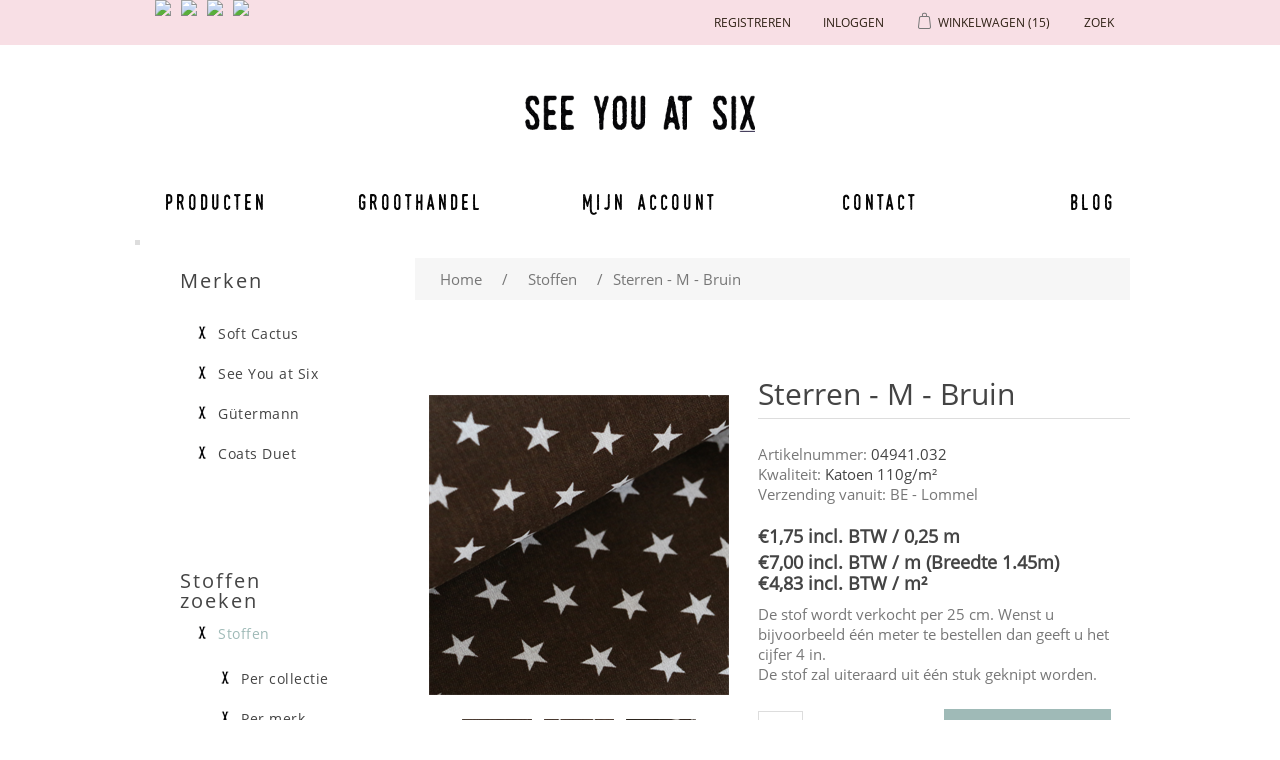

--- FILE ---
content_type: text/html; charset=utf-8
request_url: https://www.seeyouatsix.be/nl/sterren-m-bruin
body_size: 55942
content:

<!DOCTYPE html>
<html >
<head>
    <title>See You at Six - Sterren - M - Bruin</title>
    <meta http-equiv="Content-type" content="text/html;charset=UTF-8" />
    <meta name="description" content="Je kan hier allerlei stoffen vinden waarmee je zelf aan de slag kan gaan." />
    <meta name="keywords" content="see you at six, soft cactus, stof, stoffen, fabric, custom, design, dessin, printed, stofjes, naaien, knutselen, zelf, eigengemaakte, kleedjes, rokjes, toiletzak, pennenzak, pennezak, dekbedovertrek, beddenlakens, laken, interieur, decoratie, hemdjes" />
    <meta name="generator" content="nopCommerce" />
    <meta name="viewport" content="width=device-width, initial-scale=1" />
    
    
    

    
    <link href="/Content/jquery-ui-themes/smoothness/jquery-ui-1.10.3.custom.min.css" rel="stylesheet"/>
<link href="/Themes/SeeYouAtSixResponsive/Content/css/theWallStyle.css" rel="stylesheet"/>
<link href="/Themes/SeeYouAtSixResponsive/Content/css/styles.css" rel="stylesheet"/>
<link href="/Themes/SoftCactusResponsive/Content/css/slimbox2.css" rel="stylesheet"/>


    <script src="/Scripts/jquery-1.11.1.min.js" type="text/javascript"></script>
<script src="/Scripts/jquery.unobtrusive-ajax.min.js" type="text/javascript"></script>
<script src="/Scripts/jquery.validate.min.js" type="text/javascript"></script>
<script src="/Scripts/jquery.validate.unobtrusive.min.js" type="text/javascript"></script>
<script src="/Scripts/jquery-ui-1.10.0.min.js" type="text/javascript"></script>
<script src="/Scripts/public.common.js" type="text/javascript"></script>
<script src="/Scripts/public.ajaxcart.js" type="text/javascript"></script>
<script src="/Scripts/slimbox2.js" type="text/javascript"></script>

    <link rel="canonical" href="https://www.seeyouatsix.be/nl/sterren-m-bruin" />

    
     
    
    
<link rel="shortcut icon" href="https://www.seeyouatsix.be/favicon-2.png" />
    <!--Powered by nopCommerce - http://www.nopCommerce.com-->
</head>
<body>
    

<div id="CookieBar" style="display:none;">
    <b>Deze site gebruikt cookies om voorkeuren en gebruik te beheren. Door op deze site te blijven accepteert u het gebruik van cookies.</b>
    &nbsp;&nbsp;<a id="eu-cookie-privacyinfo-tag" href="javascript:toggleEuCookiePrivacyInfo();" class="eu-cookie-privacyinfo-tag">Meer info tonen</a>
    <br><br>
    <div id="eu-cookie-law-privacyinfo" style="display: none;">
            <div class="topic-html-content">
            <div class="topic-html-content-title">
                <h2 class="topic-html-content-header">
                    Privacy policy  (art. 15 alg.voorwaarden)</h2>
            </div>
        <div class="topic-html-content-body">
            <p style="text-align: justify;">onto object bvba respecteert de privacy van alle gebruikers van haar site en haar klanten en draagt er zorg voor dat de persoonlijke informatie die de consument ons verschaft <span style="text-decoration: underline;">vertrouwelijk wordt behandeld</span>. Wij gebruiken de gegevens om de bestellingen zo snel en gemakkelijk mogelijk te laten verlopen. Voor het overige zullen wij deze gegevens uitsluitend gebruiken met de toestemming van de consument. onto object bvba zal de <span style="text-decoration: underline;">persoonlijke gegevens niet aan derden verkopen</span> en zal deze uitsluitend aan derden ter beschikking stellen die zijn betrokken bij het uitvoeren van de bestelling.</p>
<p style="text-align: justify;"><strong>onto object bvba gebruikt de verzamelde gegevens om aan haar klanten volgende diensten te leveren</strong>: <br />1. Als een bestelling wordt geplaatst, is de naam, e-mailadres, afleveradres en betaalgegevens van de consument nodig om de bestelling uit te voeren en van het verloop daarvan op de hoogte te houden.<br />2. Om het winkelen bij onto object bvba zo aangenaam mogelijk te laten zijn, slaan wij met uw toestemming uw persoonlijke gegevens en de gegevens met betrekking tot de bestelling en het gebruik van onze diensten op. Hierdoor kan ook de website gepersonaliseerd reageren.<br />3. Het e-mailadres van de consument wordt gebruikt om hem/haar te informeren over de ontwikkeling van de website en over speciale aanbiedingen en acties. Als dit niet langer op prijs wordt gesteld, kan de consument zich ten allen tijde uitschrijven door een mailtje te sturen naar info@softcactus.be met onderwerp "Ik wens geen algemene info van Soft Cactus meer te ontvangen". Mails met info over een bestelling zullen steeds verstuurd worden naar de consument.<br />4. Als de consument bij onto object bvba een bestelling plaatst, worden, indien gewenst, de gegevens van de consument op een beveiligde server bewaard. De consument kan een gebruikersnaam en wachtwoord opgeven zodat naam en adres, telefoonnummer, e-mailadres, aflever- en betaalgegevens niet bij iedere nieuwe bestelling ingevuld hoeven te worden.<br />5. Gegevens over het gebruik van onze site en de feedback die we krijgen van onze bezoekers helpen ons om onze site verder te ontwikkelen en te verbeteren. Als de consument besluit een recensie te schrijven, kan er zelf gekozen worden om naam of andere persoonlijke gegevens toe te voegen. We zijn benieuwd naar de meningen van de bezoekers, maar behouden tevens het recht bijdragen die niet aan onze voorwaarden voldoen niet te publiceren. <br />6. Als de consument reageert op een actie of prijsvraag, worden naam, adres en e-mailadres gevraagd. Deze gegevens gebruiken we om de actie uit te voeren, de prijswinnaar(s) bekend te maken, en de respons op onze marketingacties te meten.<br />7. Gegevens in verband met de internetverbinding zoals IP-adres, type verbinding, type internetbrowser, duur van verbinding, etc. worden anoniem bewaard voor optimalisatiedoeleinden.</p>
<p style="text-align: justify;"><strong>Cookies</strong><br />Cookies zijn kleine stukjes informatie die door uw browser worden opgeslagen op uw computer. Softcactus.be gebruikt cookies om u te herkennen bij een volgend bezoek. Cookies stellen ons in staat om informatie te verzamelen over het gebruik van onze diensten en deze te verbeteren en aan te passen aan de wensen van onze bezoekers. Onze cookies geven informatie met betrekking tot persoonsidentificatie. U kunt uw browser zo instellen dat u tijdens het winkelen bij onto object bvba geen cookies ontvangt, mogelijk werken er dan gedeelten van de site niet of niet correct. Voor volgende zaken worden cookies op de computer van de bezoeker opgeslagen: recent bekeken producten, wishlist en winkelmandje, producten die vergeleken worden, of de bezoeker al geregistreerd is of niet en de geslecteerde taal.</p>
        </div>
        <div class="outOfOffice">
            <br />
            <span></span>
            <br />
        </div>  
    </div>

    </div>
    <input type="button" id="btnIUnderstand" value="Bericht verbergen" class="button-1 newsletter-subscribe-button" />
</div>



<div id="dialog-notifications-success" title="Melding" style="display:none;">
</div>
<div id="dialog-notifications-error" title="Fout" style="display:none;">
</div>
<div id="bar-notification" class="bar-notification">
    <span class="close" title="Close">&nbsp;</span>
</div>






        <div class="master-wrapper-page">
            
            




        <div class="header">
            
            <div class="header-upper">
                <div class="header-selectors-wrapper">
                    
                    
                            <ul class="language-list">
                <li><a class="languageFlagLink" langId="1" href="/nl/changelanguage/1?returnurl=%2fnl%2fsterren-m-bruin" title="English">
                    <img title='English' alt='English' 
                     src="/Content/Images/flags/us.png " />
                </a></li>
                <li><a class="languageFlagLink" langId="2" href="/nl/changelanguage/2?returnurl=%2fnl%2fsterren-m-bruin" title="Nederlands">
                    <img title='Nederlands' alt='Nederlands'  class=selected
                     src="/Content/Images/flags/nl-be.png " />
                </a></li>
                <li><a class="languageFlagLink" langId="3" href="/nl/changelanguage/3?returnurl=%2fnl%2fsterren-m-bruin" title="Fran&#231;ais">
                    <img title='Fran&#231;ais' alt='Fran&#231;ais' 
                     src="/Content/Images/flags/fr.png " />
                </a></li>
                <li><a class="languageFlagLink" langId="4" href="/nl/changelanguage/4?returnurl=%2fnl%2fsterren-m-bruin" title="Deutsch">
                    <img title='Deutsch' alt='Deutsch' 
                     src="/Content/Images/flags/de.png " />
                </a></li>
        </ul>

                    
                </div>
                <div class="header-links-wrapper">
                    <div class="header-links">
	<input type='hidden' id='nrOfItemsInCart' value='15' />
    <ul>
        
		
		
		
            <li id="registrationlink"><a href="/nl/register" class="ico-register">Registreren</a></li>
                <li id="loginlink"><a href="/nl/login?ReturnUrl=%2Fsterren-m-bruin" class="ico-login">Inloggen</a></li>
                
		
            <li id="topcartlink">
                <script type="text/javascript">

                    function addToShoppingCart(preOrderDate) {

                        //alert(preOrderDate);
                        if (preOrderDate == "") return true;

                        if ($('#latestPreOrderAvailabilityDate').val() == "") {
                            return getConfirmationAndStoreLatestDate(preOrderDate);
                        }

                        var dateParts = preOrderDate.split("-");
                        var datePartsLatest = $('#latestPreOrderAvailabilityDate').val().split("-");

                        //alert(parseInt(dateParts[0])); alert(parseInt(datePartsLatest[0]));
                        if (parseInt(dateParts[0]) > parseInt(datePartsLatest[0])) {
                            return getConfirmationAndStoreLatestDate(preOrderDate);
                        }

                        //alert(parseInt(dateParts[1])); alert(parseInt(datePartsLatest[1]));
                        if (parseInt(dateParts[1]) > parseInt(datePartsLatest[1])) {
                            return getConfirmationAndStoreLatestDate(preOrderDate);
                        }

                        //alert(parseInt(dateParts[2])); alert(parseInt(datePartsLatest[2]));
                        if (parseInt(dateParts[2]) > parseInt(datePartsLatest[2])) {
                            return getConfirmationAndStoreLatestDate(preOrderDate);
                        }
                        
                        return true;
                    }

                    function getConfirmationAndStoreLatestDate(preOrderDate) {
                        var confirmMessage = 'E&#233;n of meer producten zijn pas leverbaar vanaf {0}. \n Optie 1: Door ze toe te voegen aan je bestelling, zal je hele bestelling pas na {0} uitgeleverd worden. \n Optie 2: Je kan ook kiezen om ze niet aan deze bestelling toe te voegen en een 2de order aan te maken met later te leveren producten. \n\n Product(en) toch toevoegen aan de bestelling ?'.replace(/\{0\}/g, preOrderDate);

                        confirmMessage = $('<div/>').html(confirmMessage).text();

                        if (confirm(confirmMessage)) {
                            $('#latestPreOrderAvailabilityDate').val(preOrderDate);
                            return true;
                        } else return false;
                    }

                    function inLadysCart(nr) {
                        //alert(nr);

                        $('#nrOfItemsInCart').val(+$('#nrOfItemsInCart').val() + nr);
                        if (+$('#nrOfItemsInCart').val() > 8) {
                            $('#shoppingCartLady').attr('class', 'shoppingCartLady9');
                        } else {
                            $('#shoppingCartLady').attr('class', 'shoppingCartLady' + $('#nrOfItemsInCart').val());
                        };
                        
                    }
                </script>
                
                <div id="dialog-confirm" title="Leverdatum bestelling" style="display: none;">
                    <p><span class="ui-icon ui-icon-alert" style="float:left; margin:0 7px 20px 0;"></span>Deze stof is pas leverbaar vanaf {0}. <br/> Door ze toe te voegen aan je bestelling, zal je hele bestelling pas vanaf {0} uitgeleverd kunnen worden. <br/> Je kan ook kiezen om ze niet in deze bestelling toe te voegen en een 2de order aan te maken met de later te leveren stoffen.</p>
                </div>

                <input type="hidden" id="latestPreOrderAvailabilityDate" format="yyyy-MM-dd" value='' >
                <a href="/nl/cart" class="ico-cart">
                    
                        <span class="cart-label">Winkelwagen</span>
                        <span class="cart-qty">(15)</span>
                            <div id="shoppingCartLady" class="shoppingCartLady9"></div>
                </a>
            </li>
        
        <li id="searchToggle">


            <a href="#" class="searchToggle">
                <span class="">Zoek</span>
            </a>
        </li>





            
        </ul>
            <script type="text/javascript">
                $(document).ready(function () {
                    $('.header').on('mouseenter', '#topcartlink', function () {
                        $('#flyout-cart').addClass('active');
                    });
                    $('.header').on('mouseleave', '#topcartlink', function () {
                        $('#flyout-cart').removeClass('active');
                    });
                    $('.header').on('mouseenter', '#flyout-cart', function () {
                        $('#flyout-cart').addClass('active');
                    });
                    $('.header').on('mouseleave', '#flyout-cart', function () {
                        $('#flyout-cart').removeClass('active');
                    });
                });
            </script>
        
    <script type="text/javascript">
        var searchBoxVisible = false;
        $(document).ready(function () {
            $(".searchToggle").click(function () {
                $(".store-search-box").slideToggle("fast");
                searchBoxVisible = true;
                if (searchBoxVisible == true)
                    $('#small-searchterms').focus();
            });
        });
    </script>

</div>

                    <div id="flyout-cart" class="flyout-cart">
    <div class="mini-shopping-cart">
        <div class="count">
Er zitten <a href="/nl/cart" class="items">15 item(s)</a> item(s) in uw winkelkar.        </div>
            <div class="items">
                    <div class="item first">
                            <div class="picture">
                                <a href="/nl/naaigaren-g%C3%BCtermann-929" title="Toon details van Naaigaren - G&#252;termann 929">
                                    <img alt="Afbeelding van Naaigaren - G&#252;termann 929" src="/content/images/thumbs/0006451_sewing-thread-gutermann-929_47.jpeg" title="Toon details van Naaigaren - G&#252;termann 929" />
                                </a>
                            </div>
                        <div class="product">
                            <div class="name">
                                <a href="/nl/naaigaren-g%C3%BCtermann-929">Naaigaren - G&#252;termann 929</a>
                            </div>
                            <div class="price">Eenheidsprijs: <span>€4,15 incl. BTW</span></div>
                            <div class="quantity">
                                Aantal: <span>1 </span> <span style="font-size:smaller;"></span>
                            </div>
                        </div>
                    </div>
                    <div class="item">
                            <div class="picture">
                                <a href="/nl/boordstof-chateau-grijs" title="Toon details van Boordstof - Chateau Grijs">
                                    <img alt="Afbeelding van Boordstof - Chateau Grijs" src="/content/images/thumbs/0005467_ribbing-chateau-gray_47.jpeg" title="Toon details van Boordstof - Chateau Grijs" />
                                </a>
                            </div>
                        <div class="product">
                            <div class="name">
                                <a href="/nl/boordstof-chateau-grijs">Boordstof - Chateau Grijs</a>
                            </div>
                            <div class="price">Eenheidsprijs: <span>€1,90 incl. BTW</span></div>
                            <div class="quantity">
                                Aantal: <span>1 </span> <span style="font-size:smaller;"> (0,10m)</span>
                            </div>
                        </div>
                    </div>
                    <div class="item">
                            <div class="picture">
                                <a href="/nl/naaigaren-g%C3%BCtermann-036" title="Toon details van Naaigaren - G&#252;termann 036">
                                    <img alt="Afbeelding van Naaigaren - G&#252;termann 036" src="/content/images/thumbs/0003428_sewing-thread-gutermann-036_47.jpeg" title="Toon details van Naaigaren - G&#252;termann 036" />
                                </a>
                            </div>
                        <div class="product">
                            <div class="name">
                                <a href="/nl/naaigaren-g%C3%BCtermann-036">Naaigaren - G&#252;termann 036</a>
                            </div>
                            <div class="price">Eenheidsprijs: <span>€4,15 incl. BTW</span></div>
                            <div class="quantity">
                                Aantal: <span>1 </span> <span style="font-size:smaller;"></span>
                            </div>
                        </div>
                    </div>
                    <div class="item">
                            <div class="picture">
                                <a href="/nl/naaigaren-g%C3%BCtermann-111" title="Toon details van Naaigaren - G&#252;termann 111">
                                    <img alt="Afbeelding van Naaigaren - G&#252;termann 111" src="/content/images/thumbs/0002670_sewing-thread-gutermann-111_47.jpeg" title="Toon details van Naaigaren - G&#252;termann 111" />
                                </a>
                            </div>
                        <div class="product">
                            <div class="name">
                                <a href="/nl/naaigaren-g%C3%BCtermann-111">Naaigaren - G&#252;termann 111</a>
                            </div>
                            <div class="price">Eenheidsprijs: <span>€4,15 incl. BTW</span></div>
                            <div class="quantity">
                                Aantal: <span>1 </span> <span style="font-size:smaller;"></span>
                            </div>
                        </div>
                    </div>
                    <div class="item">
                            <div class="picture">
                                <a href="/nl/naaigaren-g%C3%BCtermann-245" title="Toon details van Naaigaren - G&#252;termann 245">
                                    <img alt="Afbeelding van Naaigaren - G&#252;termann 245" src="/content/images/thumbs/0005663_sewing-thread-gutermann-245_47.jpeg" title="Toon details van Naaigaren - G&#252;termann 245" />
                                </a>
                            </div>
                        <div class="product">
                            <div class="name">
                                <a href="/nl/naaigaren-g%C3%BCtermann-245">Naaigaren - G&#252;termann 245</a>
                            </div>
                            <div class="price">Eenheidsprijs: <span>€4,15 incl. BTW</span></div>
                            <div class="quantity">
                                Aantal: <span>1 </span> <span style="font-size:smaller;"></span>
                            </div>
                        </div>
                    </div>
                    <div class="item">
                            <div class="picture">
                                <a href="/nl/naaigaren-g%C3%BCtermann-687" title="Toon details van Naaigaren - G&#252;termann 687">
                                    <img alt="Afbeelding van Naaigaren - G&#252;termann 687" src="/content/images/thumbs/0005902_sewing-thread-gutermann-687_47.jpeg" title="Toon details van Naaigaren - G&#252;termann 687" />
                                </a>
                            </div>
                        <div class="product">
                            <div class="name">
                                <a href="/nl/naaigaren-g%C3%BCtermann-687">Naaigaren - G&#252;termann 687</a>
                            </div>
                            <div class="price">Eenheidsprijs: <span>€4,15 incl. BTW</span></div>
                            <div class="quantity">
                                Aantal: <span>1 </span> <span style="font-size:smaller;"></span>
                            </div>
                        </div>
                    </div>
                    <div class="item">
                            <div class="picture">
                                <a href="/nl/boordstof-duikerblauw" title="Toon details van Boordstof - Duikerblauw">
                                    <img alt="Afbeelding van Boordstof - Duikerblauw" src="/content/images/thumbs/0008056_ribbing-diver-blue-r_47.jpeg" title="Toon details van Boordstof - Duikerblauw" />
                                </a>
                            </div>
                        <div class="product">
                            <div class="name">
                                <a href="/nl/boordstof-duikerblauw">Boordstof - Duikerblauw</a>
                            </div>
                            <div class="price">Eenheidsprijs: <span>€2,25 incl. BTW</span></div>
                            <div class="quantity">
                                Aantal: <span>1 </span> <span style="font-size:smaller;"> (0,10m)</span>
                            </div>
                        </div>
                    </div>
                    <div class="item">
                            <div class="picture">
                                <a href="/nl/french-terry-tender-rust" title="Toon details van French Terry - Tender Rust">
                                    <img alt="Afbeelding van French Terry - Tender Rust" src="/content/images/thumbs/0003402_french-terry-tender-rust_47.jpeg" title="Toon details van French Terry - Tender Rust" />
                                </a>
                            </div>
                        <div class="product">
                            <div class="name">
                                <a href="/nl/french-terry-tender-rust">French Terry - Tender Rust</a>
                            </div>
                            <div class="price">Eenheidsprijs: <span>€4,75 incl. BTW</span></div>
                            <div class="quantity">
                                Aantal: <span>8 </span> <span style="font-size:smaller;"> (2,00m)</span>
                            </div>
                        </div>
                    </div>
            </div>
            <div class="totals">Subtotaal: <strong>€62,90 incl. BTW</strong></div>
            <div class="buttons">
                    <input type="button" value="Ga naar winkelwagen" class="button-1 cart-button" onclick="setLocation('/nl/cart')" />
                            </div>
    </div>
</div>

                </div>
            </div>
            <div class="header-lower">

                <div class="header-logo">
                    <a href="/nl/">
                        <img title="" alt="Soft Cactus" src="/Themes/SeeYouAtSixResponsive/Content/images/logo.png">
                    </a>
                </div>
                <div class="search-box store-search-box">
                    <form action="/nl/search" method="get" onsubmit="return check_small_search_form()">    <input type="text" class="search-box-text" id="small-searchterms"  autocomplete="off"
                value="Zoek in winkel" name="q"  onfocus="if(this.value=='Zoek in winkel')this.value=''" onblur="if(this.value=='') {this.value = 'Zoek in winkel';}" />
    <input type="submit" class="button-1 search-box-button" value="Zoek" />
    <script type="text/javascript">

        function check_small_search_form() {
            var search_terms = $("#small-searchterms");
            if (search_terms.val() == "") {
                alert('Geef a.u.b. enige zoekwoorden in');
                search_terms.focus();
                return false;
            }

            return true;
        }
                
        $(function () {
            $('#small-searchterms').autocomplete({
                delay: 500,
                minLength: 3,
                source: '/nl/catalog/searchtermautocomplete',
                select: function( event, ui ) {
                    $("#small-searchterms").val(ui.item.label);
                    setLocation(ui.item.producturl);
                    return false;
                }
            })
                    .data("ui-autocomplete")._renderItem = function( ul, item ) {
                        var t = item.label;
                        //html encode
                        t = htmlEncode(t);
                        return $("<li></li>")
                        .data("item.autocomplete", item)
                        .append("<a>" + t + "</a>")
                    .appendTo(ul);
                    };
        });
        
    </script>
</form>
                </div>

            </div>
        </div>


            <script type="text/javascript">
                AjaxCart.init(false, '.header-links .cart-qty', '.header-links .wishlist-qty', '#flyout-cart');
            </script>


            
            <div class="header-menu">
                

                <table class="banner">
                    <tr>
                        <td class="bannerLeft"></td>
                        <td class="bannerFiller"></td>
                        <td class="bannerRight"></td>
                    </tr></table>

                






<ul class="top-menu">
    

    
    



 
    <li><a href="/fabrics">Producten</a></li>
    <li><a href="/nl/t/Wholesale">Groothandel</a></li>
    <li class="topMenuItemHomePage"><a href="/nl/"></a></li>
    <li class="secondHalfOfMenu"><a href="/nl/customer/info" class="account">Mijn account</a></li>
    <li><a href="/nl/contactus">Contact</a></li>
    
    <li><a href="http://naomisluijs.blogspot.com" target="_blank">Blog</a></li>

    
    
    
</ul>

    <div class="menu-toggle">Menu</div>
    <ul class="top-menu mobile">
        
        
        
        





        
        
        <li><a href="/fabrics">Producten</a></li>
        <li><a href="/nl/t/Wholesale">Groothandel</a></li>
        
        <li class="secondHalfOfMenu"><a href="/nl/customer/info" class="account">Mijn account</a></li>
        <li><a href="/nl/contactus">Contact</a></li>
        
        <li><a href="http://naomisluijs.blogspot.com" target="_blank">Blog</a></li>
        

        
        
        
    </ul>
    <script type="text/javascript">
        $(document).ready(function () {
            $('.menu-toggle').click(function () {
                $(this).siblings('.top-menu.mobile').slideToggle('slow');
            });
            $('.top-menu.mobile .sublist-toggle').click(function () {
                $(this).siblings('.sublist').slideToggle('slow');
            });
        });
    </script>





            </div>


            <div class="master-wrapper-content">
                

                

                
                <div class="ajax-loading-block-window" style="display: none">
                    <div class="loading-image">
                    </div>
                </div>
                <div class="master-column-wrapper">
                    




<div class="center-2">
    
    
<!--product breadcrumb-->

<div class="breadcrumb">
    <ul>
        
        <li>
            <span itemscope itemtype="http://data-vocabulary.org/Breadcrumb">
                <a href="/nl/" itemprop="url">
                    <span itemprop="title">Home</span>
                </a>
            </span>
            <span class="delimiter">/</span>
        </li>
            <li>
                <span itemscope itemtype="http://data-vocabulary.org/Breadcrumb">
                    <a href="/nl/stoffen" itemprop="url">
                        <span itemprop="title">Stoffen</span>
                    </a>
                </span>
                <span class="delimiter">/</span>
            </li>
        <li>
            <strong class="current-item">Sterren - M - Bruin</strong>
            
            
        </li>
    </ul>
</div>

<div class="page product-details-page">
    <div class="page-body">
        
<form action="/nl/sterren-m-bruin" id="product-details-form" method="post">            <div itemscope itemtype="http://schema.org/Product" data-productid="100">
                <div class="product-essential">
                    
                    <!--product pictures-->
                    

<script language="javascript" type="text/javascript">

     jQuery(function ($) {

        var initialWidth, initialHeight;

        if (window.innerWidth > 600) { // let the lightbox itself take the image size, by setting the initial size to 0
            initialWidth = 0;
            initialHeight = 0;
        } 
        else {
            initialWidth = window.innerWidth - 60;
            initialHeight = initialWidth;
        }

        var l = $("a[rel^='lightbox']").slimbox({ initialWidth: initialWidth, initialHeight: initialHeight, loop: true }, null, function (el) {
            return (this == el) || ((this.rel.length > 8) && (this.rel == el.rel));
        });

        //var myElement = document.getElementById('lbPrevLink');
        //var mc = new Hammer(myElement);
        //mc.on("swiperight", function (ev) {
        //    alert(ev.type + " gesture detected.");
        //    l.previous();
        //});
        //$('#lbPrevLink').swipeleft(function () {
        //    l.next();
        //});
        //$('#lbNextLink').swipeleft(function () {
        //    l.next();
        //});

     });

     //$(window).load(function() {
     //    $(".lbPrevLink").swiperight(function () {
     //        alert('test');
     //    });
     //});

</script>

<div class="gallery">
    <div class="picture">
            <img alt="Picture of Sterren - M - Bruin" src="/content/images/thumbs/0000382_stars-m-brown_300.png" title="Picture of Sterren - M - Bruin" itemprop="image" id="main-product-img-100" />
    </div>
        <div class="picture-thumbs">
                <a href="/content/images/thumbs/0000382_stars-m-brown.png" rel="lightbox-p" title="Sterren - M - Bruin">
                    <img src="/content/images/thumbs/0000382_stars-m-brown_70.png" alt="Picture of Sterren - M - Bruin" title="Picture of Sterren - M - Bruin" />
                </a>                 
                <a href="/content/images/thumbs/0000383_stars-m-brown.png" rel="lightbox-p" title="Sterren - M - Bruin">
                    <img src="/content/images/thumbs/0000383_stars-m-brown_70.png" alt="Picture of Sterren - M - Bruin" title="Picture of Sterren - M - Bruin" />
                </a>                 
                <a href="/content/images/thumbs/0000384_stars-m-brown.png" rel="lightbox-p" title="Sterren - M - Bruin">
                    <img src="/content/images/thumbs/0000384_stars-m-brown_70.png" alt="Picture of Sterren - M - Bruin" title="Picture of Sterren - M - Bruin" />
                </a>                 
        </div>
</div>

                    
                    <div class="overview">
                        <div class="product-name">
                            <h1 itemprop="name">
                                Sterren - M - Bruin
                            </h1>
                        </div>
                        
                        <!--product SKU, manufacturer part number, stock info-->
                        
    <div class="manufacturer-part-number">
        <span class="label">Artikelnummer: </span><span class="value">04941.032</span>
    </div>

    <span class="label">Kwaliteit: </span><span class="value">Katoen 110g/m&#178;</span>


                        <!--Back in stock subscription-->
                        
                        <!--product manufacturers-->
                        
                        <div class="warehouse">
        <span class="label">Verzending vanuit:</span>
        <span>BE - Lommel</span>
    
</div> 

                        
                        <!--product reviews-->
                        

                        <!--sample download-->
                        
                        <!--attributes-->


                        <!--gift card-->

                        <!--price & add to cart-->

<div class="prices" itemprop="offers" itemscope itemtype="http://schema.org/Offer">
        <div class="product-price">

        <span  itemprop="price"  >
€1,75 incl. BTW / 0,25 m        </span>
            
        </div>
        <span class="product-price">€7,00 incl. BTW / m (Breedte 1.45m)        </span>
        <span class="product-price">                  <br/>€4,83 incl. BTW / m²        </span>
            <meta itemprop="priceCurrency" content="EUR" />
</div>

                        
                        <span id="extraproductinfo">De stof wordt verkocht per 25 cm. Wenst u bijvoorbeeld één meter te bestellen dan geeft u het cijfer 4 in. <br>De stof zal uiteraard uit één stuk geknipt worden.<br></span>
                        
<div class="add-to-cart">
            
             <script language="javascript" type="text/javascript">

                 $(document).ready(function() {
                     //alert($('.qty-indicator').val());
                     calcLengthInMeters($('.qty-indicator').val());
                 });

                 function calcLengthInMeters(value) {

                     var decimalSeparator = ',';
                     $('#totalMeters100').html(' = ' + (value * 0.25).toString().replace(/NaN/,'0').replace('.',decimalSeparator) + 'm');

                 }

             </script>
         
        <div class="add-to-cart-panel">
<label class="qty-label" for="addtocart_100_EnteredQuantity">Aantal: </label><input class="qty-input qty-indicator" data-val="true" data-val-number="The field Aantal must be a number." id="addtocart_100_EnteredQuantity" name="addtocart_100.EnteredQuantity" onkeyup="calcLengthInMeters(this.value)" type="text" value="2" />                        <script type="text/javascript">
                            $(document).ready(function() {
                                $("#addtocart_100_EnteredQuantity").keydown(function(event) {
                                    if (event.keyCode == 13) {
                                        $("#add-to-cart-button-100").click();
                                        return false;
                                    }
                                });
                            });
                        </script>
                    <span class="productUnit"> x 0,25m</span>
                    <span class="totalMeters" id="totalMeters100"> = 0,50m</span>


            
                    <input type="button" id="add-to-cart-button-100" class="button-1  add-to-cart-button " value="In winkelwagen" data-productid="100" onclick="if(addToShoppingCart('')) {AjaxCart.addproducttocart_details('/nl/addproducttocart/details/100/1', '#product-details-form'); inLadysCart((+$('#addtocart_100_EnteredQuantity').val()));}  return false; " />
            

            
        </div>
        
    
    
    
    
    
    
    
    
    
    
    
    
    
    
</div>



                        <div class="email-a-friend">
    <input type="button" value="E-mail een vriend" class="button-2 email-a-friend-button" onclick="setLocation('/nl/productemailafriend/100')" />
</div>

                        
                            <div class="product-share-button">
        <!-- AddThis Button BEGIN --><div class="addthis_toolbox addthis_default_style "><a class="addthis_button_preferred_1"></a><a class="addthis_button_preferred_2"></a><a class="addthis_button_preferred_3"></a><a class="addthis_button_preferred_4"></a><a class="addthis_button_compact"></a><a class="addthis_counter addthis_bubble_style"></a></div><script type="text/javascript" src="https://s7.addthis.com/js/250/addthis_widget.js#pubid=nopsolutions"></script><!-- AddThis Button END -->
    </div>

                        

                        
                    </div>
                        <div class="full-description" itemprop="description">
                            <p><span style="text-decoration: underline;">Specificaties:</span></p>
<p>Kleuren:<br /><b>Donkerbruin<br />wit</b></p>
<p>Een ster heeft een diameter van 1 cm&nbsp;</p><p>Materiaal: 100% gekamde <strong>katoen</strong> met een <strong>zacht en soepel gevoel</strong>.&nbsp;<br />Gewicht:&nbsp;<strong>110 g/m&sup2;</strong>&nbsp;<br />Stofbreedte: <strong>145cm</strong></p>
<p>Vlot strijkbaar - machinewasbaar op 30&deg; - mag in de droogkast&nbsp;<br />Kleurvast en minimale krimp. <strong>Oeko-Tex 100 class 1 gecertifi&euml;erd door onze producent</strong>.</p>
<p><em>Tip: voor het vernaaien/verwerken, kan je je stof best altijd even voorwassen.</em><br /><em>Let op: De kleuren op je beeldscherm kunnen afwijken van de werkelijkheid.</em></p><p>Kleurenset:&nbsp;<strong>Retro Rusty Brown</strong></p>
                        </div>
                </div>
                
                <div class="product-collateral">
                    
                    
                    
                    
                        <div class="title">
        <strong>Bijpassende producten</strong>
    </div>
    <div class="related-products-grid product-grid">
        
            <div class="item-box">
<div class="product-item" data-productid="59">
    <div class="picture">
        <a href="/nl/vintage-ferdinand-m-bruin" title="Toon details van Vintage Ferdinand - M - Bruin">
            <img alt="Afbeelding van Vintage Ferdinand - M - Bruin" src="/content/images/thumbs/0000212_vintage-ferdinand-m-brown_190.png" title="Toon details van Vintage Ferdinand - M - Bruin" />
        </a>
    </div>
    <div class="details">
        <h2 class="product-title">
            <a href="/nl/vintage-ferdinand-m-bruin">Vintage Ferdinand - M - Bruin</a>
        </h2>
        <div class="description">
            <div class="short-product-description">Soft Cactus</div>
                <div class="product-quality">Katoen 110g/m²</div>
                            <span>Breedte 1.45m</span>
        </div>
        <div class="add-info">
            <div class="prices">
                <span class="price actual-price">€2,75 incl. BTW / 0,25 m</span>
            </div>
                <span>€11,00 incl. BTW / m</span>
                    <br/><span>€7,59 incl. BTW / m²</span>
            
            
            
            <div class="buttons">
                
                
                
                        <span class="SoldOut">Uitverkocht</span>
                

            </div>
            
        </div>
    </div>
</div>
</div>
            <div class="item-box">
<div class="product-item" data-productid="99">
    <div class="picture">
        <a href="/nl/kleine-witte-stipjes-s-bruin" title="Toon details van Kleine witte stipjes - S - Bruin">
            <img alt="Afbeelding van Kleine witte stipjes - S - Bruin" src="/content/images/thumbs/0000399_little-white-dots-s-brown_190.png" title="Toon details van Kleine witte stipjes - S - Bruin" />
        </a>
    </div>
    <div class="details">
        <h2 class="product-title">
            <a href="/nl/kleine-witte-stipjes-s-bruin">Kleine witte stipjes - S - Bruin</a>
        </h2>
        <div class="description">
            <div class="short-product-description"></div>
                <div class="product-quality">Katoen 110g/m²</div>
                            <span>Breedte 1.45m</span>
        </div>
        <div class="add-info">
            <div class="prices">
                <span class="price actual-price">€1,75 incl. BTW / 0,25 m</span>
            </div>
                <span>€7,00 incl. BTW / m</span>
                    <br/><span>€4,83 incl. BTW / m²</span>
            
            
            
            <div class="buttons">
                
                
                
                        <span class="SoldOut">Uitverkocht</span>
                

            </div>
            
        </div>
    </div>
</div>
</div>
            <div class="item-box">
<div class="product-item" data-productid="96">
    <div class="picture">
        <a href="/nl/effen-stof-bruin" title="Toon details van Effen stof - Bruin">
            <img alt="Afbeelding van Effen stof - Bruin" src="/content/images/thumbs/0000404_solid-color-brown_190.png" title="Toon details van Effen stof - Bruin" />
        </a>
    </div>
    <div class="details">
        <h2 class="product-title">
            <a href="/nl/effen-stof-bruin">Effen stof - Bruin</a>
        </h2>
        <div class="description">
            <div class="short-product-description"></div>
                <div class="product-quality">Katoen 110g/m²</div>
                            <span>Breedte 1.45m</span>
        </div>
        <div class="add-info">
            <div class="prices">
                <span class="price actual-price">€2,35 incl. BTW / 0,25 m</span>
            </div>
                <span>€9,40 incl. BTW / m</span>
                    <br/><span>€6,48 incl. BTW / m²</span>
            
            
            
            <div class="buttons">
                
                
                
                        <span class="SoldOut">Uitverkocht</span>
                

            </div>
            
        </div>
    </div>
</div>
</div>
            <div class="item-box">
<div class="product-item" data-productid="95">
    <div class="picture">
        <a href="/nl/effen-stof-ecru" title="Toon details van Effen stof - Ecru">
            <img alt="Afbeelding van Effen stof - Ecru" src="/content/images/thumbs/0000402_solid-color-ecru_190.png" title="Toon details van Effen stof - Ecru" />
        </a>
    </div>
    <div class="details">
        <h2 class="product-title">
            <a href="/nl/effen-stof-ecru">Effen stof - Ecru</a>
        </h2>
        <div class="description">
            <div class="short-product-description"></div>
                <div class="product-quality">Katoen 110g/m²</div>
                            <span>Breedte 1.45m</span>
        </div>
        <div class="add-info">
            <div class="prices">
                <span class="price actual-price">€2,35 incl. BTW / 0,25 m</span>
            </div>
                <span>€9,40 incl. BTW / m</span>
                    <br/><span>€6,48 incl. BTW / m²</span>
            
            
            
            <div class="buttons">
                
                
                
                            <input type="button" value="In winkelwagen" class="button-2 product-box-add-to-cart-button" onclick="if (addToShoppingCart('')) { AjaxCart.addproducttocart_catalog('/nl/addproducttocart/catalog/95/1');} return false; " />
                

            </div>
            
        </div>
    </div>
</div>
</div>
            <div class="item-box">
<div class="product-item" data-productid="61">
    <div class="picture">
        <a href="/nl/toddler-ivy-s-bruin" title="Toon details van Toddler Ivy - S - Bruin">
            <img alt="Afbeelding van Toddler Ivy - S - Bruin" src="/content/images/thumbs/0000206_toddler-ivy-s-brown_190.png" title="Toon details van Toddler Ivy - S - Bruin" />
        </a>
    </div>
    <div class="details">
        <h2 class="product-title">
            <a href="/nl/toddler-ivy-s-bruin">Toddler Ivy - S - Bruin</a>
        </h2>
        <div class="description">
            <div class="short-product-description">Soft Cactus</div>
                <div class="product-quality">Katoen 110g/m²</div>
                            <span>Breedte 1.45m</span>
        </div>
        <div class="add-info">
            <div class="prices">
                <span class="price actual-price">€2,75 incl. BTW / 0,25 m</span>
            </div>
                <span>€11,00 incl. BTW / m</span>
                    <br/><span>€7,59 incl. BTW / m²</span>
            
            
            
            <div class="buttons">
                
                
                
                        <span class="SoldOut">Uitverkocht</span>
                

            </div>
            
        </div>
    </div>
</div>
</div>
    </div>

                </div>
            </div>
</form>        
    </div>
</div>

    
</div>

    <div class="side-2">
        
            <div class="block block-manufacturer-navigation">
        <div class="title">
            <strong>Merken</strong>
        </div>
        <div class="listbox">
            <ul class="list">
                        <li class="inactive"><a href="/nl/soft-cactus-fabrics">Soft Cactus</a>
                        </li>
                        <li class="inactive"><a href="/nl/see-you-at-six-fabrics">See You at Six</a>
                        </li>
                        <li class="inactive"><a href="/nl/g%C3%BCtermann">G&#252;termann</a>
                        </li>
                        <li class="inactive"><a href="/nl/coats-duet">Coats Duet</a>
                        </li>
            </ul>
        </div>
    </div>

        
    <div class="block block-category-navigation">
        <div class="title">
            <strong>Stoffen zoeken</strong>
        </div>
        <div class="listbox">
            <ul class="list">
    <li class="active">
        <a href="/nl/stoffen">Stoffen
        </a>
            <ul class="sublist">
    <li class="inactive">
        <a href="/nl/per-collectie">Per collectie
        </a>

    </li>
    <li class="inactive">
        <a href="/nl/per-merk">Per merk
        </a>

    </li>
    <li class="inactive">
        <a href="/nl/per-kwaliteit">Per kwaliteit
        </a>

    </li>
    <li class="inactive">
        <a href="/nl/per-breedte">Per breedte
        </a>

    </li>
    <li class="inactive">
        <a href="/nl/per-thema">Per thema
        </a>

    </li>
    <li class="inactive">
        <a href="/nl/per-kleur">Per kleur
        </a>

    </li>
    <li class="inactive">
        <a href="/nl/effen-terry-rib">Effen Terry &amp; Rib
        </a>

    </li>
            </ul>

    </li>
    <li class="inactive">
        <a href="/nl/fournituren">Fournituren
        </a>

    </li>
    <li class="inactive">
        <a href="/nl/naaipatronen">Naaipatronen
        </a>

    </li>
    <li class="inactive">
        <a href="/nl/poppen">Poppen
        </a>

    </li>
    <li class="inactive">
        <a href="/nl/cadeaubon">Cadeaubon
        </a>

    </li>
            </ul>
        </div>
    </div>

        
        
        
        

        
        
        
    </div>

                </div>
                
            </div>
        </div>




        <div class="footer">
            <div class="footer-upper">
                <div class="footer-block information">
                    <div class="title">
                        <strong>Information</strong>
                        <div id="Cactus01" class="Cactus"></div>
                    </div>

                    <ul class="list">

                        <li><a href="/nl/t/shippinginfo">Verzendinfo</a></li>

                        <li><a href="/nl/t/aboutus">Over ons</a></li>
                        <li><a href="/nl/t/WholeSale">Groothandel</a></li>
                        <li><a href="/nl/t/Downloads">Downloads</a></li>
                        <li><a href="/nl/t/privacyinfo">Privacy verklaring</a></li>
                        <li><a href="/nl/t/conditionsofUse">Gebruiksvoorwaarden</a></li>
                        <li><a href="/nl/sitemap">Sitemap</a></li>

                    </ul>
                </div>
                <div class="footer-block customer-service">
                    <div class="title">
                        <strong>Customer service</strong>
                        <div id="Cactus02" class="Cactus"></div>
                    </div>

                    <ul class="list">

                        <li><a href="/nl/retailershop/lookup">Zoek een vaste winkel</a> </li>
                        
                        <li><a href="/nl/search">Stoffen zoeken</a> </li>

                                                    <li><a href="/nl/recentlyviewedproducts">Recent bekeken</a></li>
                                                

                        <li><a href="/nl/contactus">Contact</a></li>

                    </ul>
                </div>
                <div class="footer-block my-account">
                    <div class="title">
                        <strong>My account</strong>
                        <div id="Cactus03" class="Cactus"></div>
                    </div>

                    <ul class="list">
                        <li><a href="/nl/customer/info">Mijn account</a></li>
                        <li><a href="/nl/customer/orders">Bestellingen</a></li>
                        <li><a href="/nl/customer/addresses">Mijn adressen</a></li>
                            <li><a href="/nl/cart">Winkelwagen</a></li>
                        
                    </ul>
                </div>
                <div class="footer-block follow-us">
                    
                    <div class="title">
                        <strong>Volg ons</strong>
                        <div id="Cactus04" class="Cactus"></div>
                    </div>
                    
                    <ul class="list">
                        

                        <li><a href="http://naomisluijs.blogspot.com" target="_blank"><img class="socialMediaIcon" src="/Content/Images/socialMediaIcons/blogger.png"/> <span class="iconText">Naomis Blog</span></a></li>
                        <!--<li><a href="https://plus.google.com/+SoftCactusFabrics" target="_blank"><img class="socialMediaIcon" src="/Content/Images/socialMediaIcons/googleplus.png" /> <span class="iconText">+SoftCactusFabrics</span></a>  </li>-->

                        
                        <li><a href="https://www.instagram.com/seeyouatsixfabric/" target="_blank"><img class="socialMediaIcon" src="/Content/Images/socialMediaIcons/instagram.png"/> <span class="iconText">#SeeYouAtSixFabric</span></a> </li>

                        
                        <li><a href="https://www.facebook.com/SeeYouAtSixFabrics/" target="_blank"><img class="socialMediaIcon" src="/Content/Images/socialMediaIcons/facebook.png"/> <span class="iconText">#SeeYouAtSixFabrics</span></a> </li>
                        <li><a href="https://www.facebook.com/groups/seeyouatsix/" target="_blank"><img class="socialMediaIcon" src="/Content/Images/socialMediaIcons/facebook.png"/> <span class="iconText">#SeeYouAtSix</span></a> </li>
                        
                        <!--
                        <li><a href="https://www.pinterest.com/softcactus/ideas-examples-inspiration-with-soft-cactus-fabric/" target="_blank"><img class="socialMediaIcon" src="/Content/Images/socialMediaIcons/pinterest.png" /> <span class="iconText">Soft Cactus</span></a>  </li>
                        <li><a href="https://www.pinterest.com/softcactus/ideas-examples-inspiration-with-see-you-at-six-fab/" target="_blank"><img class="socialMediaIcon" src="/Content/Images/socialMediaIcons/pinterest.png" /> <span class="iconText">See You at Six</span></a>  </li>
                        -->


                        
                        
                        
                        



                        


                    </ul>
                    
                    
                </div>
            </div>
            <div class="footer-lower">
                <div class="footer-info">
                    <span class="footer-disclaimer">Copyright ; 2026 See You at Six. Alle rechten voorbehouden.</span>
                    
                </div>
                
                <div class="footer-powered-by">
                    
                    Powered by <a href="http://www.nopcommerce.com/">nopCommerce</a>
                </div>
                
                
            </div>
            
        </div>

<script type="text/javascript">
    $(document).ready(function () {
        $('.footer-block .title').click(function () {
            var e = window, a = 'inner';
            if (!('innerWidth' in window)) {
                a = 'client';
                e = document.documentElement || document.body;
            }
            var result = { width: e[a + 'Width'], height: e[a + 'Height'] };
            if (result.width < 769)
            {
                $(this).siblings('.list').slideToggle('slow');
            }
        });
    });
</script>
<script type="text/javascript">
    $(document).ready(function () {
        $('.block .title').click(function () {
            var e = window, a = 'inner';
            if (!('innerWidth' in window)) {
                a = 'client';
                e = document.documentElement || document.body;
            }
            var result = { width: e[a + 'Width'], height: e[a + 'Height'] };
            //if (result.width < 1001)  // when resized, one can still re-open a closed menu
            {
                $(this).siblings('.listbox').slideToggle('slow');
            }
        });
    });
</script>

<!-- Google code for Analytics tracking -->
<script type="text/javascript">
var _gaq = _gaq || [];
_gaq.push(['_setAccount', 'UA-41112210-3']);
_gaq.push(['_trackPageview']);

(function() {
    var ga = document.createElement('script'); ga.type = 'text/javascript'; ga.async = true;
    ga.src = ('https:' == document.location.protocol ? 'https://ssl' : 'http://www') + '.google-analytics.com/ga.js';
    var s = document.getElementsByTagName('script')[0]; s.parentNode.insertBefore(ga, s);
})();
</script>





    
    
</body>
</html>
